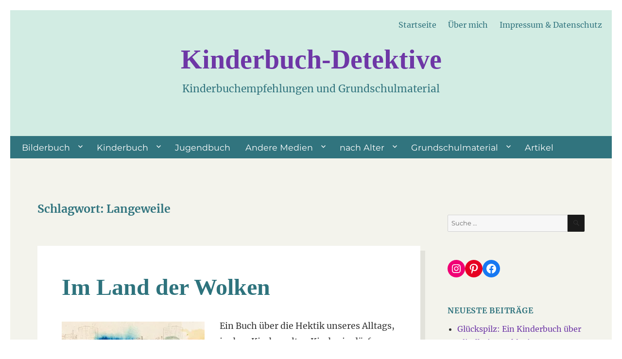

--- FILE ---
content_type: text/html; charset=UTF-8
request_url: https://kinderbuch-detektive.de/tag/langeweile
body_size: 14373
content:
<!DOCTYPE html>
<html lang="de" class="no-js">
<head>
<meta name="google-site-verification" content="mvn6yO3fzOqM41825vz2d8bGYwH3r5O3m_75nYeaOzg" />
<!-- Global site tag (gtag.js) - Google Analytics -->
<script async src="https://www.googletagmanager.com/gtag/js?id=UA-101601996-1"></script>
<script>
window.dataLayer = window.dataLayer || [];
function gtag(){dataLayer.push(arguments);}
gtag('js', new Date());
gtag('config', 'UA-101601996-1');
</script>
<meta charset="UTF-8">
<meta name="viewport" content="width=device-width, initial-scale=1">
<link rel="profile" href="http://gmpg.org/xfn/11">
<script>(function(html){html.className = html.className.replace(/\bno-js\b/,'js')})(document.documentElement);</script>
<meta name='robots' content='index, follow, max-image-preview:large, max-snippet:-1, max-video-preview:-1' />
<style>img:is([sizes="auto" i], [sizes^="auto," i]) { contain-intrinsic-size: 3000px 1500px }</style>
<!-- Jetpack Site Verification Tags -->
<meta name="google-site-verification" content="mvn6yO3fzOqM41825vz2d8bGYwH3r5O3m_75nYeaOzg" />
<!-- This site is optimized with the Yoast SEO plugin v26.8 - https://yoast.com/product/yoast-seo-wordpress/ -->
<title>Langeweile Archive - Kinderbuch-Detektive</title>
<link rel="canonical" href="https://kinderbuch-detektive.de/tag/langeweile" />
<meta property="og:locale" content="de_DE" />
<meta property="og:type" content="article" />
<meta property="og:title" content="Langeweile Archive - Kinderbuch-Detektive" />
<meta property="og:url" content="https://kinderbuch-detektive.de/tag/langeweile" />
<meta property="og:site_name" content="Kinderbuch-Detektive" />
<meta name="twitter:card" content="summary_large_image" />
<script type="application/ld+json" class="yoast-schema-graph">{"@context":"https://schema.org","@graph":[{"@type":"CollectionPage","@id":"https://kinderbuch-detektive.de/tag/langeweile","url":"https://kinderbuch-detektive.de/tag/langeweile","name":"Langeweile Archive - Kinderbuch-Detektive","isPartOf":{"@id":"https://kinderbuch-detektive.de/#website"},"breadcrumb":{"@id":"https://kinderbuch-detektive.de/tag/langeweile#breadcrumb"},"inLanguage":"de"},{"@type":"BreadcrumbList","@id":"https://kinderbuch-detektive.de/tag/langeweile#breadcrumb","itemListElement":[{"@type":"ListItem","position":1,"name":"Startseite","item":"https://kinderbuch-detektive.de/"},{"@type":"ListItem","position":2,"name":"Langeweile"}]},{"@type":"WebSite","@id":"https://kinderbuch-detektive.de/#website","url":"https://kinderbuch-detektive.de/","name":"Kinderbuch-Detektive","description":"Kinderbuchempfehlungen und Grundschulmaterial","potentialAction":[{"@type":"SearchAction","target":{"@type":"EntryPoint","urlTemplate":"https://kinderbuch-detektive.de/?s={search_term_string}"},"query-input":{"@type":"PropertyValueSpecification","valueRequired":true,"valueName":"search_term_string"}}],"inLanguage":"de"}]}</script>
<!-- / Yoast SEO plugin. -->
<link rel='dns-prefetch' href='//secure.gravatar.com' />
<link rel='dns-prefetch' href='//stats.wp.com' />
<link rel='dns-prefetch' href='//v0.wordpress.com' />
<link rel='preconnect' href='//i0.wp.com' />
<link rel="alternate" type="application/rss+xml" title="Kinderbuch-Detektive &raquo; Feed" href="https://kinderbuch-detektive.de/feed" />
<link rel="alternate" type="application/rss+xml" title="Kinderbuch-Detektive &raquo; Kommentar-Feed" href="https://kinderbuch-detektive.de/comments/feed" />
<link rel="alternate" type="application/rss+xml" title="Kinderbuch-Detektive &raquo; Langeweile Schlagwort-Feed" href="https://kinderbuch-detektive.de/tag/langeweile/feed" />
<script>
window._wpemojiSettings = {"baseUrl":"https:\/\/s.w.org\/images\/core\/emoji\/15.0.3\/72x72\/","ext":".png","svgUrl":"https:\/\/s.w.org\/images\/core\/emoji\/15.0.3\/svg\/","svgExt":".svg","source":{"concatemoji":"https:\/\/kinderbuch-detektive.de\/wp-includes\/js\/wp-emoji-release.min.js?ver=6.7.4"}};
/*! This file is auto-generated */
!function(i,n){var o,s,e;function c(e){try{var t={supportTests:e,timestamp:(new Date).valueOf()};sessionStorage.setItem(o,JSON.stringify(t))}catch(e){}}function p(e,t,n){e.clearRect(0,0,e.canvas.width,e.canvas.height),e.fillText(t,0,0);var t=new Uint32Array(e.getImageData(0,0,e.canvas.width,e.canvas.height).data),r=(e.clearRect(0,0,e.canvas.width,e.canvas.height),e.fillText(n,0,0),new Uint32Array(e.getImageData(0,0,e.canvas.width,e.canvas.height).data));return t.every(function(e,t){return e===r[t]})}function u(e,t,n){switch(t){case"flag":return n(e,"\ud83c\udff3\ufe0f\u200d\u26a7\ufe0f","\ud83c\udff3\ufe0f\u200b\u26a7\ufe0f")?!1:!n(e,"\ud83c\uddfa\ud83c\uddf3","\ud83c\uddfa\u200b\ud83c\uddf3")&&!n(e,"\ud83c\udff4\udb40\udc67\udb40\udc62\udb40\udc65\udb40\udc6e\udb40\udc67\udb40\udc7f","\ud83c\udff4\u200b\udb40\udc67\u200b\udb40\udc62\u200b\udb40\udc65\u200b\udb40\udc6e\u200b\udb40\udc67\u200b\udb40\udc7f");case"emoji":return!n(e,"\ud83d\udc26\u200d\u2b1b","\ud83d\udc26\u200b\u2b1b")}return!1}function f(e,t,n){var r="undefined"!=typeof WorkerGlobalScope&&self instanceof WorkerGlobalScope?new OffscreenCanvas(300,150):i.createElement("canvas"),a=r.getContext("2d",{willReadFrequently:!0}),o=(a.textBaseline="top",a.font="600 32px Arial",{});return e.forEach(function(e){o[e]=t(a,e,n)}),o}function t(e){var t=i.createElement("script");t.src=e,t.defer=!0,i.head.appendChild(t)}"undefined"!=typeof Promise&&(o="wpEmojiSettingsSupports",s=["flag","emoji"],n.supports={everything:!0,everythingExceptFlag:!0},e=new Promise(function(e){i.addEventListener("DOMContentLoaded",e,{once:!0})}),new Promise(function(t){var n=function(){try{var e=JSON.parse(sessionStorage.getItem(o));if("object"==typeof e&&"number"==typeof e.timestamp&&(new Date).valueOf()<e.timestamp+604800&&"object"==typeof e.supportTests)return e.supportTests}catch(e){}return null}();if(!n){if("undefined"!=typeof Worker&&"undefined"!=typeof OffscreenCanvas&&"undefined"!=typeof URL&&URL.createObjectURL&&"undefined"!=typeof Blob)try{var e="postMessage("+f.toString()+"("+[JSON.stringify(s),u.toString(),p.toString()].join(",")+"));",r=new Blob([e],{type:"text/javascript"}),a=new Worker(URL.createObjectURL(r),{name:"wpTestEmojiSupports"});return void(a.onmessage=function(e){c(n=e.data),a.terminate(),t(n)})}catch(e){}c(n=f(s,u,p))}t(n)}).then(function(e){for(var t in e)n.supports[t]=e[t],n.supports.everything=n.supports.everything&&n.supports[t],"flag"!==t&&(n.supports.everythingExceptFlag=n.supports.everythingExceptFlag&&n.supports[t]);n.supports.everythingExceptFlag=n.supports.everythingExceptFlag&&!n.supports.flag,n.DOMReady=!1,n.readyCallback=function(){n.DOMReady=!0}}).then(function(){return e}).then(function(){var e;n.supports.everything||(n.readyCallback(),(e=n.source||{}).concatemoji?t(e.concatemoji):e.wpemoji&&e.twemoji&&(t(e.twemoji),t(e.wpemoji)))}))}((window,document),window._wpemojiSettings);
</script>
<!-- <link rel='stylesheet' id='twentysixteen-jetpack-css' href='https://kinderbuch-detektive.de/wp-content/plugins/jetpack/modules/theme-tools/compat/twentysixteen.css?ver=14.3' media='all' /> -->
<link rel="stylesheet" type="text/css" href="//kinderbuch-detektive.de/wp-content/cache/wpfc-minified/7wlr39p2/ho0y4.css" media="all"/>
<style id='wp-emoji-styles-inline-css'>
img.wp-smiley, img.emoji {
display: inline !important;
border: none !important;
box-shadow: none !important;
height: 1em !important;
width: 1em !important;
margin: 0 0.07em !important;
vertical-align: -0.1em !important;
background: none !important;
padding: 0 !important;
}
</style>
<!-- <link rel='stylesheet' id='wp-block-library-css' href='https://kinderbuch-detektive.de/wp-includes/css/dist/block-library/style.min.css?ver=6.7.4' media='all' /> -->
<link rel="stylesheet" type="text/css" href="//kinderbuch-detektive.de/wp-content/cache/wpfc-minified/31fw8m4s/ho0y4.css" media="all"/>
<style id='wp-block-library-theme-inline-css'>
.wp-block-audio :where(figcaption){color:#555;font-size:13px;text-align:center}.is-dark-theme .wp-block-audio :where(figcaption){color:#ffffffa6}.wp-block-audio{margin:0 0 1em}.wp-block-code{border:1px solid #ccc;border-radius:4px;font-family:Menlo,Consolas,monaco,monospace;padding:.8em 1em}.wp-block-embed :where(figcaption){color:#555;font-size:13px;text-align:center}.is-dark-theme .wp-block-embed :where(figcaption){color:#ffffffa6}.wp-block-embed{margin:0 0 1em}.blocks-gallery-caption{color:#555;font-size:13px;text-align:center}.is-dark-theme .blocks-gallery-caption{color:#ffffffa6}:root :where(.wp-block-image figcaption){color:#555;font-size:13px;text-align:center}.is-dark-theme :root :where(.wp-block-image figcaption){color:#ffffffa6}.wp-block-image{margin:0 0 1em}.wp-block-pullquote{border-bottom:4px solid;border-top:4px solid;color:currentColor;margin-bottom:1.75em}.wp-block-pullquote cite,.wp-block-pullquote footer,.wp-block-pullquote__citation{color:currentColor;font-size:.8125em;font-style:normal;text-transform:uppercase}.wp-block-quote{border-left:.25em solid;margin:0 0 1.75em;padding-left:1em}.wp-block-quote cite,.wp-block-quote footer{color:currentColor;font-size:.8125em;font-style:normal;position:relative}.wp-block-quote:where(.has-text-align-right){border-left:none;border-right:.25em solid;padding-left:0;padding-right:1em}.wp-block-quote:where(.has-text-align-center){border:none;padding-left:0}.wp-block-quote.is-large,.wp-block-quote.is-style-large,.wp-block-quote:where(.is-style-plain){border:none}.wp-block-search .wp-block-search__label{font-weight:700}.wp-block-search__button{border:1px solid #ccc;padding:.375em .625em}:where(.wp-block-group.has-background){padding:1.25em 2.375em}.wp-block-separator.has-css-opacity{opacity:.4}.wp-block-separator{border:none;border-bottom:2px solid;margin-left:auto;margin-right:auto}.wp-block-separator.has-alpha-channel-opacity{opacity:1}.wp-block-separator:not(.is-style-wide):not(.is-style-dots){width:100px}.wp-block-separator.has-background:not(.is-style-dots){border-bottom:none;height:1px}.wp-block-separator.has-background:not(.is-style-wide):not(.is-style-dots){height:2px}.wp-block-table{margin:0 0 1em}.wp-block-table td,.wp-block-table th{word-break:normal}.wp-block-table :where(figcaption){color:#555;font-size:13px;text-align:center}.is-dark-theme .wp-block-table :where(figcaption){color:#ffffffa6}.wp-block-video :where(figcaption){color:#555;font-size:13px;text-align:center}.is-dark-theme .wp-block-video :where(figcaption){color:#ffffffa6}.wp-block-video{margin:0 0 1em}:root :where(.wp-block-template-part.has-background){margin-bottom:0;margin-top:0;padding:1.25em 2.375em}
</style>
<!-- <link rel='stylesheet' id='mediaelement-css' href='https://kinderbuch-detektive.de/wp-includes/js/mediaelement/mediaelementplayer-legacy.min.css?ver=4.2.17' media='all' /> -->
<!-- <link rel='stylesheet' id='wp-mediaelement-css' href='https://kinderbuch-detektive.de/wp-includes/js/mediaelement/wp-mediaelement.min.css?ver=6.7.4' media='all' /> -->
<link rel="stylesheet" type="text/css" href="//kinderbuch-detektive.de/wp-content/cache/wpfc-minified/qk72hq8x/oro8.css" media="all"/>
<style id='jetpack-sharing-buttons-style-inline-css'>
.jetpack-sharing-buttons__services-list{display:flex;flex-direction:row;flex-wrap:wrap;gap:0;list-style-type:none;margin:5px;padding:0}.jetpack-sharing-buttons__services-list.has-small-icon-size{font-size:12px}.jetpack-sharing-buttons__services-list.has-normal-icon-size{font-size:16px}.jetpack-sharing-buttons__services-list.has-large-icon-size{font-size:24px}.jetpack-sharing-buttons__services-list.has-huge-icon-size{font-size:36px}@media print{.jetpack-sharing-buttons__services-list{display:none!important}}.editor-styles-wrapper .wp-block-jetpack-sharing-buttons{gap:0;padding-inline-start:0}ul.jetpack-sharing-buttons__services-list.has-background{padding:1.25em 2.375em}
</style>
<style id='classic-theme-styles-inline-css'>
/*! This file is auto-generated */
.wp-block-button__link{color:#fff;background-color:#32373c;border-radius:9999px;box-shadow:none;text-decoration:none;padding:calc(.667em + 2px) calc(1.333em + 2px);font-size:1.125em}.wp-block-file__button{background:#32373c;color:#fff;text-decoration:none}
</style>
<style id='global-styles-inline-css'>
:root{--wp--preset--aspect-ratio--square: 1;--wp--preset--aspect-ratio--4-3: 4/3;--wp--preset--aspect-ratio--3-4: 3/4;--wp--preset--aspect-ratio--3-2: 3/2;--wp--preset--aspect-ratio--2-3: 2/3;--wp--preset--aspect-ratio--16-9: 16/9;--wp--preset--aspect-ratio--9-16: 9/16;--wp--preset--color--black: #000000;--wp--preset--color--cyan-bluish-gray: #abb8c3;--wp--preset--color--white: #fff;--wp--preset--color--pale-pink: #f78da7;--wp--preset--color--vivid-red: #cf2e2e;--wp--preset--color--luminous-vivid-orange: #ff6900;--wp--preset--color--luminous-vivid-amber: #fcb900;--wp--preset--color--light-green-cyan: #7bdcb5;--wp--preset--color--vivid-green-cyan: #00d084;--wp--preset--color--pale-cyan-blue: #8ed1fc;--wp--preset--color--vivid-cyan-blue: #0693e3;--wp--preset--color--vivid-purple: #9b51e0;--wp--preset--color--dark-gray: #1a1a1a;--wp--preset--color--medium-gray: #686868;--wp--preset--color--light-gray: #e5e5e5;--wp--preset--color--blue-gray: #4d545c;--wp--preset--color--bright-blue: #007acc;--wp--preset--color--light-blue: #9adffd;--wp--preset--color--dark-brown: #402b30;--wp--preset--color--medium-brown: #774e24;--wp--preset--color--dark-red: #640c1f;--wp--preset--color--bright-red: #ff675f;--wp--preset--color--yellow: #ffef8e;--wp--preset--gradient--vivid-cyan-blue-to-vivid-purple: linear-gradient(135deg,rgba(6,147,227,1) 0%,rgb(155,81,224) 100%);--wp--preset--gradient--light-green-cyan-to-vivid-green-cyan: linear-gradient(135deg,rgb(122,220,180) 0%,rgb(0,208,130) 100%);--wp--preset--gradient--luminous-vivid-amber-to-luminous-vivid-orange: linear-gradient(135deg,rgba(252,185,0,1) 0%,rgba(255,105,0,1) 100%);--wp--preset--gradient--luminous-vivid-orange-to-vivid-red: linear-gradient(135deg,rgba(255,105,0,1) 0%,rgb(207,46,46) 100%);--wp--preset--gradient--very-light-gray-to-cyan-bluish-gray: linear-gradient(135deg,rgb(238,238,238) 0%,rgb(169,184,195) 100%);--wp--preset--gradient--cool-to-warm-spectrum: linear-gradient(135deg,rgb(74,234,220) 0%,rgb(151,120,209) 20%,rgb(207,42,186) 40%,rgb(238,44,130) 60%,rgb(251,105,98) 80%,rgb(254,248,76) 100%);--wp--preset--gradient--blush-light-purple: linear-gradient(135deg,rgb(255,206,236) 0%,rgb(152,150,240) 100%);--wp--preset--gradient--blush-bordeaux: linear-gradient(135deg,rgb(254,205,165) 0%,rgb(254,45,45) 50%,rgb(107,0,62) 100%);--wp--preset--gradient--luminous-dusk: linear-gradient(135deg,rgb(255,203,112) 0%,rgb(199,81,192) 50%,rgb(65,88,208) 100%);--wp--preset--gradient--pale-ocean: linear-gradient(135deg,rgb(255,245,203) 0%,rgb(182,227,212) 50%,rgb(51,167,181) 100%);--wp--preset--gradient--electric-grass: linear-gradient(135deg,rgb(202,248,128) 0%,rgb(113,206,126) 100%);--wp--preset--gradient--midnight: linear-gradient(135deg,rgb(2,3,129) 0%,rgb(40,116,252) 100%);--wp--preset--font-size--small: 13px;--wp--preset--font-size--medium: 20px;--wp--preset--font-size--large: 36px;--wp--preset--font-size--x-large: 42px;--wp--preset--spacing--20: 0.44rem;--wp--preset--spacing--30: 0.67rem;--wp--preset--spacing--40: 1rem;--wp--preset--spacing--50: 1.5rem;--wp--preset--spacing--60: 2.25rem;--wp--preset--spacing--70: 3.38rem;--wp--preset--spacing--80: 5.06rem;--wp--preset--shadow--natural: 6px 6px 9px rgba(0, 0, 0, 0.2);--wp--preset--shadow--deep: 12px 12px 50px rgba(0, 0, 0, 0.4);--wp--preset--shadow--sharp: 6px 6px 0px rgba(0, 0, 0, 0.2);--wp--preset--shadow--outlined: 6px 6px 0px -3px rgba(255, 255, 255, 1), 6px 6px rgba(0, 0, 0, 1);--wp--preset--shadow--crisp: 6px 6px 0px rgba(0, 0, 0, 1);}:where(.is-layout-flex){gap: 0.5em;}:where(.is-layout-grid){gap: 0.5em;}body .is-layout-flex{display: flex;}.is-layout-flex{flex-wrap: wrap;align-items: center;}.is-layout-flex > :is(*, div){margin: 0;}body .is-layout-grid{display: grid;}.is-layout-grid > :is(*, div){margin: 0;}:where(.wp-block-columns.is-layout-flex){gap: 2em;}:where(.wp-block-columns.is-layout-grid){gap: 2em;}:where(.wp-block-post-template.is-layout-flex){gap: 1.25em;}:where(.wp-block-post-template.is-layout-grid){gap: 1.25em;}.has-black-color{color: var(--wp--preset--color--black) !important;}.has-cyan-bluish-gray-color{color: var(--wp--preset--color--cyan-bluish-gray) !important;}.has-white-color{color: var(--wp--preset--color--white) !important;}.has-pale-pink-color{color: var(--wp--preset--color--pale-pink) !important;}.has-vivid-red-color{color: var(--wp--preset--color--vivid-red) !important;}.has-luminous-vivid-orange-color{color: var(--wp--preset--color--luminous-vivid-orange) !important;}.has-luminous-vivid-amber-color{color: var(--wp--preset--color--luminous-vivid-amber) !important;}.has-light-green-cyan-color{color: var(--wp--preset--color--light-green-cyan) !important;}.has-vivid-green-cyan-color{color: var(--wp--preset--color--vivid-green-cyan) !important;}.has-pale-cyan-blue-color{color: var(--wp--preset--color--pale-cyan-blue) !important;}.has-vivid-cyan-blue-color{color: var(--wp--preset--color--vivid-cyan-blue) !important;}.has-vivid-purple-color{color: var(--wp--preset--color--vivid-purple) !important;}.has-black-background-color{background-color: var(--wp--preset--color--black) !important;}.has-cyan-bluish-gray-background-color{background-color: var(--wp--preset--color--cyan-bluish-gray) !important;}.has-white-background-color{background-color: var(--wp--preset--color--white) !important;}.has-pale-pink-background-color{background-color: var(--wp--preset--color--pale-pink) !important;}.has-vivid-red-background-color{background-color: var(--wp--preset--color--vivid-red) !important;}.has-luminous-vivid-orange-background-color{background-color: var(--wp--preset--color--luminous-vivid-orange) !important;}.has-luminous-vivid-amber-background-color{background-color: var(--wp--preset--color--luminous-vivid-amber) !important;}.has-light-green-cyan-background-color{background-color: var(--wp--preset--color--light-green-cyan) !important;}.has-vivid-green-cyan-background-color{background-color: var(--wp--preset--color--vivid-green-cyan) !important;}.has-pale-cyan-blue-background-color{background-color: var(--wp--preset--color--pale-cyan-blue) !important;}.has-vivid-cyan-blue-background-color{background-color: var(--wp--preset--color--vivid-cyan-blue) !important;}.has-vivid-purple-background-color{background-color: var(--wp--preset--color--vivid-purple) !important;}.has-black-border-color{border-color: var(--wp--preset--color--black) !important;}.has-cyan-bluish-gray-border-color{border-color: var(--wp--preset--color--cyan-bluish-gray) !important;}.has-white-border-color{border-color: var(--wp--preset--color--white) !important;}.has-pale-pink-border-color{border-color: var(--wp--preset--color--pale-pink) !important;}.has-vivid-red-border-color{border-color: var(--wp--preset--color--vivid-red) !important;}.has-luminous-vivid-orange-border-color{border-color: var(--wp--preset--color--luminous-vivid-orange) !important;}.has-luminous-vivid-amber-border-color{border-color: var(--wp--preset--color--luminous-vivid-amber) !important;}.has-light-green-cyan-border-color{border-color: var(--wp--preset--color--light-green-cyan) !important;}.has-vivid-green-cyan-border-color{border-color: var(--wp--preset--color--vivid-green-cyan) !important;}.has-pale-cyan-blue-border-color{border-color: var(--wp--preset--color--pale-cyan-blue) !important;}.has-vivid-cyan-blue-border-color{border-color: var(--wp--preset--color--vivid-cyan-blue) !important;}.has-vivid-purple-border-color{border-color: var(--wp--preset--color--vivid-purple) !important;}.has-vivid-cyan-blue-to-vivid-purple-gradient-background{background: var(--wp--preset--gradient--vivid-cyan-blue-to-vivid-purple) !important;}.has-light-green-cyan-to-vivid-green-cyan-gradient-background{background: var(--wp--preset--gradient--light-green-cyan-to-vivid-green-cyan) !important;}.has-luminous-vivid-amber-to-luminous-vivid-orange-gradient-background{background: var(--wp--preset--gradient--luminous-vivid-amber-to-luminous-vivid-orange) !important;}.has-luminous-vivid-orange-to-vivid-red-gradient-background{background: var(--wp--preset--gradient--luminous-vivid-orange-to-vivid-red) !important;}.has-very-light-gray-to-cyan-bluish-gray-gradient-background{background: var(--wp--preset--gradient--very-light-gray-to-cyan-bluish-gray) !important;}.has-cool-to-warm-spectrum-gradient-background{background: var(--wp--preset--gradient--cool-to-warm-spectrum) !important;}.has-blush-light-purple-gradient-background{background: var(--wp--preset--gradient--blush-light-purple) !important;}.has-blush-bordeaux-gradient-background{background: var(--wp--preset--gradient--blush-bordeaux) !important;}.has-luminous-dusk-gradient-background{background: var(--wp--preset--gradient--luminous-dusk) !important;}.has-pale-ocean-gradient-background{background: var(--wp--preset--gradient--pale-ocean) !important;}.has-electric-grass-gradient-background{background: var(--wp--preset--gradient--electric-grass) !important;}.has-midnight-gradient-background{background: var(--wp--preset--gradient--midnight) !important;}.has-small-font-size{font-size: var(--wp--preset--font-size--small) !important;}.has-medium-font-size{font-size: var(--wp--preset--font-size--medium) !important;}.has-large-font-size{font-size: var(--wp--preset--font-size--large) !important;}.has-x-large-font-size{font-size: var(--wp--preset--font-size--x-large) !important;}
:where(.wp-block-post-template.is-layout-flex){gap: 1.25em;}:where(.wp-block-post-template.is-layout-grid){gap: 1.25em;}
:where(.wp-block-columns.is-layout-flex){gap: 2em;}:where(.wp-block-columns.is-layout-grid){gap: 2em;}
:root :where(.wp-block-pullquote){font-size: 1.5em;line-height: 1.6;}
</style>
<!-- <link rel='stylesheet' id='parent-style-css' href='https://kinderbuch-detektive.de/wp-content/themes/twentysixteen/style.css?ver=6.7.4' media='all' /> -->
<!-- <link rel='stylesheet' id='child-style-css' href='https://kinderbuch-detektive.de/wp-content/themes/2016-child/style.css?ver=6.7.4' media='all' /> -->
<!-- <link rel='stylesheet' id='twentysixteen-fonts-css' href='https://kinderbuch-detektive.de/wp-content/themes/twentysixteen/fonts/merriweather-plus-montserrat-plus-inconsolata.css?ver=20230328' media='all' /> -->
<!-- <link rel='stylesheet' id='genericons-css' href='https://kinderbuch-detektive.de/wp-content/plugins/jetpack/_inc/genericons/genericons/genericons.css?ver=3.1' media='all' /> -->
<!-- <link rel='stylesheet' id='twentysixteen-style-css' href='https://kinderbuch-detektive.de/wp-content/themes/2016-child/style.css?ver=20240402' media='all' /> -->
<!-- <link rel='stylesheet' id='twentysixteen-block-style-css' href='https://kinderbuch-detektive.de/wp-content/themes/twentysixteen/css/blocks.css?ver=20240117' media='all' /> -->
<link rel="stylesheet" type="text/css" href="//kinderbuch-detektive.de/wp-content/cache/wpfc-minified/9ldwm2x8/c0ng9.css" media="all"/>
<!--[if lt IE 10]>
<link rel='stylesheet' id='twentysixteen-ie-css' href='https://kinderbuch-detektive.de/wp-content/themes/twentysixteen/css/ie.css?ver=20170530' media='all' />
<![endif]-->
<!--[if lt IE 9]>
<link rel='stylesheet' id='twentysixteen-ie8-css' href='https://kinderbuch-detektive.de/wp-content/themes/twentysixteen/css/ie8.css?ver=20170530' media='all' />
<![endif]-->
<!--[if lt IE 8]>
<link rel='stylesheet' id='twentysixteen-ie7-css' href='https://kinderbuch-detektive.de/wp-content/themes/twentysixteen/css/ie7.css?ver=20170530' media='all' />
<![endif]-->
<!--[if lt IE 9]>
<script src="https://kinderbuch-detektive.de/wp-content/themes/twentysixteen/js/html5.js?ver=3.7.3" id="twentysixteen-html5-js"></script>
<![endif]-->
<script src='//kinderbuch-detektive.de/wp-content/cache/wpfc-minified/jqigekev/ho0y4.js' type="text/javascript"></script>
<!-- <script src="https://kinderbuch-detektive.de/wp-includes/js/jquery/jquery.min.js?ver=3.7.1" id="jquery-core-js"></script> -->
<!-- <script src="https://kinderbuch-detektive.de/wp-includes/js/jquery/jquery-migrate.min.js?ver=3.4.1" id="jquery-migrate-js"></script> -->
<script id="twentysixteen-script-js-extra">
var screenReaderText = {"expand":"Untermen\u00fc anzeigen","collapse":"Untermen\u00fc verbergen"};
</script>
<script src='//kinderbuch-detektive.de/wp-content/cache/wpfc-minified/een976sq/c0ng9.js' type="text/javascript"></script>
<!-- <script src="https://kinderbuch-detektive.de/wp-content/themes/twentysixteen/js/functions.js?ver=20230629" id="twentysixteen-script-js" defer data-wp-strategy="defer"></script> -->
<link rel="https://api.w.org/" href="https://kinderbuch-detektive.de/wp-json/" /><link rel="alternate" title="JSON" type="application/json" href="https://kinderbuch-detektive.de/wp-json/wp/v2/tags/20" /><link rel="EditURI" type="application/rsd+xml" title="RSD" href="https://kinderbuch-detektive.de/xmlrpc.php?rsd" />
<meta name="generator" content="WordPress 6.7.4" />
<style>img#wpstats{display:none}</style>
</head>
<body class="archive tag tag-langeweile tag-20 wp-embed-responsive hfeed">
<div id="page" class="site">
<header id="masthead" class="site-header" role="banner">
<div class="site-header-main">
<div class="menu-metanavigtion-container"><ul id="menu-metanavigtion" class="menu"><li id="menu-item-2815" class="menu-item menu-item-type-custom menu-item-object-custom menu-item-home menu-item-2815"><a href="http://kinderbuch-detektive.de/">Startseite</a></li>
<li id="menu-item-2817" class="menu-item menu-item-type-post_type menu-item-object-page menu-item-2817"><a href="https://kinderbuch-detektive.de/ueber-mich">Über mich</a></li>
<li id="menu-item-2816" class="menu-item menu-item-type-post_type menu-item-object-page menu-item-privacy-policy menu-item-2816"><a rel="privacy-policy" href="https://kinderbuch-detektive.de/impressum">Impressum &#038; Datenschutz</a></li>
</ul></div>			
<div class="site-branding">
<p class="site-title"><a href="https://kinderbuch-detektive.de/" rel="home">Kinderbuch-Detektive</a></p>
<p class="site-description">Kinderbuchempfehlungen und Grundschulmaterial</p>
</div><!-- .site-branding -->
<button id="menu-toggle" class="menu-toggle">Menü</button>
<div id="site-header-menu" class="site-header-menu">
<nav id="site-navigation" class="main-navigation" role="navigation" aria-label="Primäres Menü">
<div class="menu-hauptmenue-container"><ul id="menu-hauptmenue" class="primary-menu"><li id="menu-item-1184" class="menu-item menu-item-type-taxonomy menu-item-object-category menu-item-has-children menu-item-1184"><a href="https://kinderbuch-detektive.de/category/bilderbuch">Bilderbuch</a>
<ul class="sub-menu">
<li id="menu-item-5282" class="menu-item menu-item-type-taxonomy menu-item-object-category menu-item-5282"><a href="https://kinderbuch-detektive.de/category/bilderbuch/sachbilderbuch">Sachbilderbuch</a></li>
</ul>
</li>
<li id="menu-item-1217" class="menu-item menu-item-type-taxonomy menu-item-object-category menu-item-has-children menu-item-1217"><a href="https://kinderbuch-detektive.de/category/kinderbuecher">Kinderbuch</a>
<ul class="sub-menu">
<li id="menu-item-1221" class="menu-item menu-item-type-taxonomy menu-item-object-category menu-item-1221"><a href="https://kinderbuch-detektive.de/category/comic-roman">Comic-Roman</a></li>
<li id="menu-item-1218" class="menu-item menu-item-type-taxonomy menu-item-object-category menu-item-1218"><a href="https://kinderbuch-detektive.de/category/detektiv-und-kriminalgeschichten">Detektiv- und Kriminalgeschichte</a></li>
<li id="menu-item-2556" class="menu-item menu-item-type-taxonomy menu-item-object-category menu-item-2556"><a href="https://kinderbuch-detektive.de/category/erstlesebuch">Erstlesebuch</a></li>
<li id="menu-item-1219" class="menu-item menu-item-type-taxonomy menu-item-object-category menu-item-1219"><a href="https://kinderbuch-detektive.de/category/erzaehlung">Erzählung</a></li>
<li id="menu-item-1220" class="menu-item menu-item-type-taxonomy menu-item-object-category menu-item-1220"><a href="https://kinderbuch-detektive.de/category/fantastische-erzaehlung">Fantastische Erzählung</a></li>
<li id="menu-item-1223" class="menu-item menu-item-type-taxonomy menu-item-object-category menu-item-1223"><a href="https://kinderbuch-detektive.de/category/historische-erzaehlung">Historische Erzählung</a></li>
<li id="menu-item-4668" class="menu-item menu-item-type-taxonomy menu-item-object-category menu-item-4668"><a href="https://kinderbuch-detektive.de/category/kinderbuecher/maerchen">Märchen</a></li>
<li id="menu-item-1185" class="menu-item menu-item-type-taxonomy menu-item-object-category menu-item-1185"><a href="https://kinderbuch-detektive.de/category/sachbuch">Sachbuch</a></li>
<li id="menu-item-4667" class="menu-item menu-item-type-taxonomy menu-item-object-category menu-item-4667"><a href="https://kinderbuch-detektive.de/category/vorlesebuch">Vorlesebuch</a></li>
<li id="menu-item-1222" class="menu-item menu-item-type-taxonomy menu-item-object-category menu-item-1222"><a href="https://kinderbuch-detektive.de/category/weihnachtsgeschichte">Weihnachten</a></li>
</ul>
</li>
<li id="menu-item-2547" class="menu-item menu-item-type-taxonomy menu-item-object-category menu-item-2547"><a href="https://kinderbuch-detektive.de/category/jugendbuch">Jugendbuch</a></li>
<li id="menu-item-1549" class="menu-item menu-item-type-taxonomy menu-item-object-category menu-item-has-children menu-item-1549"><a href="https://kinderbuch-detektive.de/category/andere-medien">Andere Medien</a>
<ul class="sub-menu">
<li id="menu-item-4665" class="menu-item menu-item-type-taxonomy menu-item-object-category menu-item-4665"><a href="https://kinderbuch-detektive.de/category/andere-medien/kinder-apps">Kinder-Apps</a></li>
<li id="menu-item-4666" class="menu-item menu-item-type-taxonomy menu-item-object-category menu-item-4666"><a href="https://kinderbuch-detektive.de/category/andere-medien/kinderzeitschriften">Kinderzeitschriften</a></li>
<li id="menu-item-1550" class="menu-item menu-item-type-taxonomy menu-item-object-category menu-item-1550"><a href="https://kinderbuch-detektive.de/category/hoerbuch">Hörbuch</a></li>
<li id="menu-item-5281" class="menu-item menu-item-type-taxonomy menu-item-object-category menu-item-5281"><a href="https://kinderbuch-detektive.de/category/andere-medien/spiele">Spiele</a></li>
</ul>
</li>
<li id="menu-item-2548" class="menu-item menu-item-type-taxonomy menu-item-object-category menu-item-has-children menu-item-2548"><a href="https://kinderbuch-detektive.de/category/nach-alter">nach Alter</a>
<ul class="sub-menu">
<li id="menu-item-3631" class="menu-item menu-item-type-taxonomy menu-item-object-category menu-item-3631"><a href="https://kinderbuch-detektive.de/category/nach-alter/ab-1-jahr">Kinderbücher ab 1 Jahr</a></li>
<li id="menu-item-3632" class="menu-item menu-item-type-taxonomy menu-item-object-category menu-item-3632"><a href="https://kinderbuch-detektive.de/category/nach-alter/ab-2-jahren">Kinderbücher ab 2 Jahren</a></li>
<li id="menu-item-2552" class="menu-item menu-item-type-taxonomy menu-item-object-category menu-item-2552"><a href="https://kinderbuch-detektive.de/category/nach-alter/ab-3-jahren">Kinderbücher ab 3 Jahren</a></li>
<li id="menu-item-2553" class="menu-item menu-item-type-taxonomy menu-item-object-category menu-item-2553"><a href="https://kinderbuch-detektive.de/category/nach-alter/ab-4-jahren">Kinderbücher ab 4 Jahren</a></li>
<li id="menu-item-2554" class="menu-item menu-item-type-taxonomy menu-item-object-category menu-item-2554"><a href="https://kinderbuch-detektive.de/category/nach-alter/ab-6-jahren">Kinderbücher ab 6 Jahren</a></li>
<li id="menu-item-2555" class="menu-item menu-item-type-taxonomy menu-item-object-category menu-item-2555"><a href="https://kinderbuch-detektive.de/category/nach-alter/ab-8-jahren">Kinderbücher ab 8 Jahren</a></li>
<li id="menu-item-2549" class="menu-item menu-item-type-taxonomy menu-item-object-category menu-item-2549"><a href="https://kinderbuch-detektive.de/category/nach-alter/ab-10-jahren">Kinderbücher ab 10 Jahren</a></li>
<li id="menu-item-2550" class="menu-item menu-item-type-taxonomy menu-item-object-category menu-item-2550"><a href="https://kinderbuch-detektive.de/category/nach-alter/ab-12-jahren">Kinder-/ Jugendbücher ab 12 Jahren</a></li>
<li id="menu-item-2551" class="menu-item menu-item-type-taxonomy menu-item-object-category menu-item-2551"><a href="https://kinderbuch-detektive.de/category/nach-alter/ab-14-jahren-nach-alter">Jugendbücher ab 14 Jahren</a></li>
</ul>
</li>
<li id="menu-item-2574" class="menu-item menu-item-type-taxonomy menu-item-object-category menu-item-has-children menu-item-2574"><a href="https://kinderbuch-detektive.de/category/grundschulmaterial">Grundschulmaterial</a>
<ul class="sub-menu">
<li id="menu-item-6252" class="menu-item menu-item-type-taxonomy menu-item-object-category menu-item-6252"><a href="https://kinderbuch-detektive.de/category/grundschulmaterial/deutsch">Deutsch</a></li>
<li id="menu-item-6253" class="menu-item menu-item-type-taxonomy menu-item-object-category menu-item-6253"><a href="https://kinderbuch-detektive.de/category/grundschulmaterial/mathematik">Mathematik</a></li>
</ul>
</li>
<li id="menu-item-1382" class="menu-item menu-item-type-taxonomy menu-item-object-category menu-item-1382"><a href="https://kinderbuch-detektive.de/category/artikel">Artikel</a></li>
</ul></div>							</nav><!-- .main-navigation -->
<nav id="social-navigation" class="social-navigation" role="navigation" aria-label="Social-Links-Menü">
<div class="menu-social-media-links-container"><ul id="menu-social-media-links" class="social-links-menu"><li id="menu-item-1464" class="menu-item menu-item-type-custom menu-item-object-custom menu-item-1464"><a href="https://plus.google.com/u/0/109653103840604895875"><span class="screen-reader-text">Google+</span></a></li>
<li id="menu-item-1465" class="menu-item menu-item-type-custom menu-item-object-custom menu-item-1465"><a href="https://www.facebook.com/Kinderbuch-Detektive-942689842507042/?skip_nax_wizard=true"><span class="screen-reader-text">Facebook</span></a></li>
</ul></div>							</nav><!-- .social-navigation -->
</div><!-- .site-header-menu -->
</div><!-- .site-header-main -->
</header><!-- .site-header -->
<div class="site-inner">
<a class="skip-link screen-reader-text" href="#content">Zum Inhalt springen</a>
<div id="content" class="site-content">
<div id="primary" class="content-area">
<main id="main" class="site-main">
<header class="page-header">
<h1 class="page-title">Schlagwort: <span>Langeweile</span></h1>			</header><!-- .page-header -->
<article id="post-4" class="post-4 post type-post status-publish format-standard hentry category-ab-3-jahren category-ab-4-jahren category-ab-6-jahren category-bilderbuch tag-fantasie tag-hektik tag-langeweile tag-nichtstun tag-stress">
<header class="entry-header">
<h2 class="entry-title"><a href="https://kinderbuch-detektive.de/test/?p=4" rel="bookmark">Im Land der Wolken</a></h2>	</header><!-- .entry-header -->
<div class="entry-content">
<p><img data-recalc-dims="1" fetchpriority="high" decoding="async" class="wp-image-987 size-medium alignleft" src="https://i0.wp.com/kinderbuch-detektive.de/wp-content/uploads/2016/03/Im-Land-der-Wolken.jpg?resize=294%2C300&#038;ssl=1" alt="Im Land der Wolken, Bilderbuch" width="294" height="300" />Ein Buch über die Hektik unseres Alltags, in dem Kinder selten Kind sein dürfen und wie Erwachsene stets neuen Impulsen folgen, anstatt im Hier und Jetzt zu verweilen. Langeweile und Nichtstun sind erlaubt und haben bisher niemandem geschadet!</p>
<p> <a href="https://kinderbuch-detektive.de/test/?p=4#more-4" class="more-link"><span class="screen-reader-text">„Im Land der Wolken“</span> weiterlesen</a></p>
<div class="shariff shariff-align-flex-start shariff-widget-align-flex-start"><ul class="shariff-buttons theme-round orientation-horizontal buttonsize-medium"><li class="shariff-button twitter shariff-nocustomcolor" style="background-color:#595959;border-radius:25%"><a href="https://twitter.com/share?url=https%3A%2F%2Fkinderbuch-detektive.de%2Ftest%2F%3Fp%3D4&text=Im%20Land%20der%20Wolken" title="Bei X teilen" aria-label="Bei X teilen" role="button" rel="noopener nofollow" class="shariff-link" style=";border-radius:25%; background-color:#000; color:#fff" target="_blank"><span class="shariff-icon" style=""><svg width="32px" height="20px" xmlns="http://www.w3.org/2000/svg" viewBox="0 0 24 24"><path fill="#000" d="M14.258 10.152L23.176 0h-2.113l-7.747 8.813L7.133 0H0l9.352 13.328L0 23.973h2.113l8.176-9.309 6.531 9.309h7.133zm-2.895 3.293l-.949-1.328L2.875 1.56h3.246l6.086 8.523.945 1.328 7.91 11.078h-3.246zm0 0"/></svg></span></a></li><li class="shariff-button facebook shariff-nocustomcolor" style="background-color:#4273c8;border-radius:25%"><a href="https://www.facebook.com/sharer/sharer.php?u=https%3A%2F%2Fkinderbuch-detektive.de%2Ftest%2F%3Fp%3D4" title="Bei Facebook teilen" aria-label="Bei Facebook teilen" role="button" rel="nofollow" class="shariff-link" style=";border-radius:25%; background-color:#3b5998; color:#fff" target="_blank"><span class="shariff-icon" style=""><svg width="32px" height="20px" xmlns="http://www.w3.org/2000/svg" viewBox="0 0 18 32"><path fill="#3b5998" d="M17.1 0.2v4.7h-2.8q-1.5 0-2.1 0.6t-0.5 1.9v3.4h5.2l-0.7 5.3h-4.5v13.6h-5.5v-13.6h-4.5v-5.3h4.5v-3.9q0-3.3 1.9-5.2t5-1.8q2.6 0 4.1 0.2z"/></svg></span></a></li><li class="shariff-button pinterest shariff-nocustomcolor" style="background-color:#e70f18;border-radius:25%"><a href="https://www.pinterest.com/pin/create/link/?url=https%3A%2F%2Fkinderbuch-detektive.de%2Ftest%2F%3Fp%3D4&media=http%3A%2F%2Fkinderbuch-detektive.de%2Fwp-content%2Fuploads%2F2016%2F03%2FIm-Land-der-Wolken-294x300.jpg&description=Im%20Land%20der%20Wolken" title="Bei Pinterest pinnen" aria-label="Bei Pinterest pinnen" role="button" rel="noopener nofollow" class="shariff-link" style=";border-radius:25%; background-color:#cb2027; color:#fff" target="_blank"><span class="shariff-icon" style=""><svg width="32px" height="20px" xmlns="http://www.w3.org/2000/svg" viewBox="0 0 27 32"><path fill="#cb2027" d="M27.4 16q0 3.7-1.8 6.9t-5 5-6.9 1.9q-2 0-3.9-0.6 1.1-1.7 1.4-2.9 0.2-0.6 1-3.8 0.4 0.7 1.3 1.2t2 0.5q2.1 0 3.8-1.2t2.7-3.4 0.9-4.8q0-2-1.1-3.8t-3.1-2.9-4.5-1.2q-1.9 0-3.5 0.5t-2.8 1.4-2 2-1.2 2.3-0.4 2.4q0 1.9 0.7 3.3t2.1 2q0.5 0.2 0.7-0.4 0-0.1 0.1-0.5t0.2-0.5q0.1-0.4-0.2-0.8-0.9-1.1-0.9-2.7 0-2.7 1.9-4.6t4.9-2q2.7 0 4.2 1.5t1.5 3.8q0 3-1.2 5.2t-3.1 2.1q-1.1 0-1.7-0.8t-0.4-1.9q0.1-0.6 0.5-1.7t0.5-1.8 0.2-1.4q0-0.9-0.5-1.5t-1.4-0.6q-1.1 0-1.9 1t-0.8 2.6q0 1.3 0.4 2.2l-1.8 7.5q-0.3 1.2-0.2 3.2-3.7-1.6-6-5t-2.3-7.6q0-3.7 1.9-6.9t5-5 6.9-1.9 6.9 1.9 5 5 1.8 6.9z"/></svg></span></a></li></ul></div>	</div><!-- .entry-content -->
<footer class="entry-footer">
<span class="byline"><span class="author vcard"><img alt='' src='https://secure.gravatar.com/avatar/3c9e4fbb3022e26b8d2de8ea6f0c194f?s=49&#038;d=mm&#038;r=g' srcset='https://secure.gravatar.com/avatar/3c9e4fbb3022e26b8d2de8ea6f0c194f?s=98&#038;d=mm&#038;r=g 2x' class='avatar avatar-49 photo' height='49' width='49' decoding='async'/><span class="screen-reader-text">Autor </span> <a class="url fn n" href="https://kinderbuch-detektive.de/author/buchmotte">Anna</a></span></span><span class="posted-on"><span class="screen-reader-text">Veröffentlicht am </span><a href="https://kinderbuch-detektive.de/test/?p=4" rel="bookmark"><time class="entry-date published" datetime="2016-08-02T13:51:34+02:00">2. August 2016</time><time class="updated" datetime="2017-02-03T09:35:59+01:00">3. Februar 2017</time></a></span><span class="cat-links"><span class="screen-reader-text">Kategorien </span><a href="https://kinderbuch-detektive.de/category/nach-alter/ab-3-jahren" rel="category tag">ab 3 Jahren</a>, <a href="https://kinderbuch-detektive.de/category/nach-alter/ab-4-jahren" rel="category tag">ab 4 Jahren</a>, <a href="https://kinderbuch-detektive.de/category/nach-alter/ab-6-jahren" rel="category tag">ab 6 Jahren</a>, <a href="https://kinderbuch-detektive.de/category/bilderbuch" rel="category tag">Bilderbuch</a></span><span class="tags-links"><span class="screen-reader-text">Schlagwörter </span><a href="https://kinderbuch-detektive.de/tag/fantasie" rel="tag">Fantasie</a>, <a href="https://kinderbuch-detektive.de/tag/hektik" rel="tag">Hektik</a>, <a href="https://kinderbuch-detektive.de/tag/langeweile" rel="tag">Langeweile</a>, <a href="https://kinderbuch-detektive.de/tag/nichtstun" rel="tag">Nichtstun</a>, <a href="https://kinderbuch-detektive.de/tag/stress" rel="tag">Stress</a></span><span class="comments-link"><a href="https://kinderbuch-detektive.de/test/?p=4#comments">2 Kommentare<span class="screen-reader-text"> zu Im Land der Wolken</span></a></span>			</footer><!-- .entry-footer -->
</article><!-- #post-4 -->
</main><!-- .site-main -->
</div><!-- .content-area -->
<aside id="secondary" class="sidebar widget-area">
<section id="search-7" class="widget widget_search">
<form role="search" method="get" class="search-form" action="https://kinderbuch-detektive.de/">
<label>
<span class="screen-reader-text">
Suche nach:		</span>
<input type="search" class="search-field" placeholder="Suche&#160;&hellip;" value="" name="s" />
</label>
<button type="submit" class="search-submit"><span class="screen-reader-text">
Suchen	</span></button>
</form>
</section><section id="block-7" class="widget widget_block">
<ul class="wp-block-social-links is-layout-flex wp-block-social-links-is-layout-flex"><li class="wp-social-link wp-social-link-instagram  wp-block-social-link"><a href="https://www.instagram.com/kinderbuch_detektive.de" class="wp-block-social-link-anchor"><svg width="24" height="24" viewBox="0 0 24 24" version="1.1" xmlns="http://www.w3.org/2000/svg" aria-hidden="true" focusable="false"><path d="M12,4.622c2.403,0,2.688,0.009,3.637,0.052c0.877,0.04,1.354,0.187,1.671,0.31c0.42,0.163,0.72,0.358,1.035,0.673 c0.315,0.315,0.51,0.615,0.673,1.035c0.123,0.317,0.27,0.794,0.31,1.671c0.043,0.949,0.052,1.234,0.052,3.637 s-0.009,2.688-0.052,3.637c-0.04,0.877-0.187,1.354-0.31,1.671c-0.163,0.42-0.358,0.72-0.673,1.035 c-0.315,0.315-0.615,0.51-1.035,0.673c-0.317,0.123-0.794,0.27-1.671,0.31c-0.949,0.043-1.233,0.052-3.637,0.052 s-2.688-0.009-3.637-0.052c-0.877-0.04-1.354-0.187-1.671-0.31c-0.42-0.163-0.72-0.358-1.035-0.673 c-0.315-0.315-0.51-0.615-0.673-1.035c-0.123-0.317-0.27-0.794-0.31-1.671C4.631,14.688,4.622,14.403,4.622,12 s0.009-2.688,0.052-3.637c0.04-0.877,0.187-1.354,0.31-1.671c0.163-0.42,0.358-0.72,0.673-1.035 c0.315-0.315,0.615-0.51,1.035-0.673c0.317-0.123,0.794-0.27,1.671-0.31C9.312,4.631,9.597,4.622,12,4.622 M12,3 C9.556,3,9.249,3.01,8.289,3.054C7.331,3.098,6.677,3.25,6.105,3.472C5.513,3.702,5.011,4.01,4.511,4.511 c-0.5,0.5-0.808,1.002-1.038,1.594C3.25,6.677,3.098,7.331,3.054,8.289C3.01,9.249,3,9.556,3,12c0,2.444,0.01,2.751,0.054,3.711 c0.044,0.958,0.196,1.612,0.418,2.185c0.23,0.592,0.538,1.094,1.038,1.594c0.5,0.5,1.002,0.808,1.594,1.038 c0.572,0.222,1.227,0.375,2.185,0.418C9.249,20.99,9.556,21,12,21s2.751-0.01,3.711-0.054c0.958-0.044,1.612-0.196,2.185-0.418 c0.592-0.23,1.094-0.538,1.594-1.038c0.5-0.5,0.808-1.002,1.038-1.594c0.222-0.572,0.375-1.227,0.418-2.185 C20.99,14.751,21,14.444,21,12s-0.01-2.751-0.054-3.711c-0.044-0.958-0.196-1.612-0.418-2.185c-0.23-0.592-0.538-1.094-1.038-1.594 c-0.5-0.5-1.002-0.808-1.594-1.038c-0.572-0.222-1.227-0.375-2.185-0.418C14.751,3.01,14.444,3,12,3L12,3z M12,7.378 c-2.552,0-4.622,2.069-4.622,4.622S9.448,16.622,12,16.622s4.622-2.069,4.622-4.622S14.552,7.378,12,7.378z M12,15 c-1.657,0-3-1.343-3-3s1.343-3,3-3s3,1.343,3,3S13.657,15,12,15z M16.804,6.116c-0.596,0-1.08,0.484-1.08,1.08 s0.484,1.08,1.08,1.08c0.596,0,1.08-0.484,1.08-1.08S17.401,6.116,16.804,6.116z"></path></svg><span class="wp-block-social-link-label screen-reader-text">Instagram</span></a></li>
<li class="wp-social-link wp-social-link-pinterest  wp-block-social-link"><a href="https://de.pinterest.com/kinderbuch_detektive/" class="wp-block-social-link-anchor"><svg width="24" height="24" viewBox="0 0 24 24" version="1.1" xmlns="http://www.w3.org/2000/svg" aria-hidden="true" focusable="false"><path d="M12.289,2C6.617,2,3.606,5.648,3.606,9.622c0,1.846,1.025,4.146,2.666,4.878c0.25,0.111,0.381,0.063,0.439-0.169 c0.044-0.175,0.267-1.029,0.365-1.428c0.032-0.128,0.017-0.237-0.091-0.362C6.445,11.911,6.01,10.75,6.01,9.668 c0-2.777,2.194-5.464,5.933-5.464c3.23,0,5.49,2.108,5.49,5.122c0,3.407-1.794,5.768-4.13,5.768c-1.291,0-2.257-1.021-1.948-2.277 c0.372-1.495,1.089-3.112,1.089-4.191c0-0.967-0.542-1.775-1.663-1.775c-1.319,0-2.379,1.309-2.379,3.059 c0,1.115,0.394,1.869,0.394,1.869s-1.302,5.279-1.54,6.261c-0.405,1.666,0.053,4.368,0.094,4.604 c0.021,0.126,0.167,0.169,0.25,0.063c0.129-0.165,1.699-2.419,2.142-4.051c0.158-0.59,0.817-2.995,0.817-2.995 c0.43,0.784,1.681,1.446,3.013,1.446c3.963,0,6.822-3.494,6.822-7.833C20.394,5.112,16.849,2,12.289,2"></path></svg><span class="wp-block-social-link-label screen-reader-text">Pinterest</span></a></li>
<li class="wp-social-link wp-social-link-facebook  wp-block-social-link"><a href="https://www.facebook.com/KinderbuchDetektive" class="wp-block-social-link-anchor"><svg width="24" height="24" viewBox="0 0 24 24" version="1.1" xmlns="http://www.w3.org/2000/svg" aria-hidden="true" focusable="false"><path d="M12 2C6.5 2 2 6.5 2 12c0 5 3.7 9.1 8.4 9.9v-7H7.9V12h2.5V9.8c0-2.5 1.5-3.9 3.8-3.9 1.1 0 2.2.2 2.2.2v2.5h-1.3c-1.2 0-1.6.8-1.6 1.6V12h2.8l-.4 2.9h-2.3v7C18.3 21.1 22 17 22 12c0-5.5-4.5-10-10-10z"></path></svg><span class="wp-block-social-link-label screen-reader-text">Facebook</span></a></li></ul>
</section>
<section id="recent-posts-2" class="widget widget_recent_entries">
<h2 class="widget-title">Neueste Beiträge</h2><nav aria-label="Neueste Beiträge">
<ul>
<li>
<a href="https://kinderbuch-detektive.de/glueckspilz-ein-kinderbuch-ueber-blindheit-inklusion/?p=6921">Glückspilz: Ein Kinderbuch über Blindheit &amp; Inklusion</a>
</li>
<li>
<a href="https://kinderbuch-detektive.de/wundervoll-anders-autismus-adhs-und-legasthenie-neurodiversitaet-als-staerke-entdecken/?p=6910">Wundervoll anders. Autismus, ADHS und Legasthenie: Neurodiversität als Stärke entdecken</a>
</li>
<li>
<a href="https://kinderbuch-detektive.de/rufus-der-weihnachtskater/?p=6903">Rufus, der Weihnachtskater</a>
</li>
<li>
<a href="https://kinderbuch-detektive.de/kinderbuchblogger-adventskalender-2025/?p=6892">Kinderbuchblogger Adventskalender 2025</a>
</li>
<li>
<a href="https://kinderbuch-detektive.de/die-schoensten-adventskalenderbuecher-fuer-die-grundschule/?p=6424">Die schönsten Adventskalenderbücher für die Grundschule</a>
</li>
</ul>
</nav></section><section id="block-5" class="widget widget_block"><h2 class="widget-title">Themen</h2><div class="wp-widget-group__inner-blocks"><p class="is-style-default wp-block-tag-cloud"><a href="https://kinderbuch-detektive.de/tag/abenteuer" class="tag-cloud-link tag-link-83 tag-link-position-1" style="font-size: 12pt;" aria-label="Abenteuer (7 Einträge)">Abenteuer</a>
<a href="https://kinderbuch-detektive.de/tag/adventskalender" class="tag-cloud-link tag-link-181 tag-link-position-2" style="font-size: 13.866666666667pt;" aria-label="Adventskalender (10 Einträge)">Adventskalender</a>
<a href="https://kinderbuch-detektive.de/tag/afrika" class="tag-cloud-link tag-link-101 tag-link-position-3" style="font-size: 8pt;" aria-label="Afrika (3 Einträge)">Afrika</a>
<a href="https://kinderbuch-detektive.de/tag/alter" class="tag-cloud-link tag-link-111 tag-link-position-4" style="font-size: 10.4pt;" aria-label="Alter (5 Einträge)">Alter</a>
<a href="https://kinderbuch-detektive.de/tag/anderssein" class="tag-cloud-link tag-link-189 tag-link-position-5" style="font-size: 10.4pt;" aria-label="Anderssein (5 Einträge)">Anderssein</a>
<a href="https://kinderbuch-detektive.de/tag/baby" class="tag-cloud-link tag-link-219 tag-link-position-6" style="font-size: 10.4pt;" aria-label="Baby (5 Einträge)">Baby</a>
<a href="https://kinderbuch-detektive.de/tag/daz" class="tag-cloud-link tag-link-244 tag-link-position-7" style="font-size: 9.3333333333333pt;" aria-label="DaZ (4 Einträge)">DaZ</a>
<a href="https://kinderbuch-detektive.de/tag/demenz" class="tag-cloud-link tag-link-74 tag-link-position-8" style="font-size: 8pt;" aria-label="Demenz (3 Einträge)">Demenz</a>
<a href="https://kinderbuch-detektive.de/tag/demenz-und-alzheimer" class="tag-cloud-link tag-link-258 tag-link-position-9" style="font-size: 11.333333333333pt;" aria-label="Demenz und Alzheimer (6 Einträge)">Demenz und Alzheimer</a>
<a href="https://kinderbuch-detektive.de/tag/detektive" class="tag-cloud-link tag-link-220 tag-link-position-10" style="font-size: 11.333333333333pt;" aria-label="Detektive (6 Einträge)">Detektive</a>
<a href="https://kinderbuch-detektive.de/tag/entfuehrung" class="tag-cloud-link tag-link-55 tag-link-position-11" style="font-size: 8pt;" aria-label="Entführung (3 Einträge)">Entführung</a>
<a href="https://kinderbuch-detektive.de/tag/erstleser" class="tag-cloud-link tag-link-153 tag-link-position-12" style="font-size: 13.333333333333pt;" aria-label="Erstleser (9 Einträge)">Erstleser</a>
<a href="https://kinderbuch-detektive.de/tag/erstlesereihe" class="tag-cloud-link tag-link-158 tag-link-position-13" style="font-size: 10.4pt;" aria-label="Erstlesereihe (5 Einträge)">Erstlesereihe</a>
<a href="https://kinderbuch-detektive.de/tag/familie" class="tag-cloud-link tag-link-110 tag-link-position-14" style="font-size: 17.866666666667pt;" aria-label="Familie (21 Einträge)">Familie</a>
<a href="https://kinderbuch-detektive.de/tag/fantasie" class="tag-cloud-link tag-link-19 tag-link-position-15" style="font-size: 8pt;" aria-label="Fantasie (3 Einträge)">Fantasie</a>
<a href="https://kinderbuch-detektive.de/tag/flucht" class="tag-cloud-link tag-link-59 tag-link-position-16" style="font-size: 12pt;" aria-label="Flucht (7 Einträge)">Flucht</a>
<a href="https://kinderbuch-detektive.de/tag/freundschaft" class="tag-cloud-link tag-link-16 tag-link-position-17" style="font-size: 19.333333333333pt;" aria-label="Freundschaft (27 Einträge)">Freundschaft</a>
<a href="https://kinderbuch-detektive.de/tag/geister" class="tag-cloud-link tag-link-50 tag-link-position-18" style="font-size: 11.333333333333pt;" aria-label="Geister (6 Einträge)">Geister</a>
<a href="https://kinderbuch-detektive.de/tag/gute-nacht-geschichte" class="tag-cloud-link tag-link-221 tag-link-position-19" style="font-size: 12.666666666667pt;" aria-label="Gute-Nacht-Geschichte (8 Einträge)">Gute-Nacht-Geschichte</a>
<a href="https://kinderbuch-detektive.de/tag/haustier" class="tag-cloud-link tag-link-269 tag-link-position-20" style="font-size: 10.4pt;" aria-label="Haustier (5 Einträge)">Haustier</a>
<a href="https://kinderbuch-detektive.de/tag/humor" class="tag-cloud-link tag-link-71 tag-link-position-21" style="font-size: 15.333333333333pt;" aria-label="Humor (13 Einträge)">Humor</a>
<a href="https://kinderbuch-detektive.de/tag/hunde" class="tag-cloud-link tag-link-214 tag-link-position-22" style="font-size: 14.4pt;" aria-label="Hunde (11 Einträge)">Hunde</a>
<a href="https://kinderbuch-detektive.de/tag/inklusion" class="tag-cloud-link tag-link-35 tag-link-position-23" style="font-size: 11.333333333333pt;" aria-label="Inklusion (6 Einträge)">Inklusion</a>
<a href="https://kinderbuch-detektive.de/tag/internat" class="tag-cloud-link tag-link-82 tag-link-position-24" style="font-size: 8pt;" aria-label="Internat (3 Einträge)">Internat</a>
<a href="https://kinderbuch-detektive.de/tag/jungen" class="tag-cloud-link tag-link-12 tag-link-position-25" style="font-size: 8pt;" aria-label="Jungen (3 Einträge)">Jungen</a>
<a href="https://kinderbuch-detektive.de/tag/katzen" class="tag-cloud-link tag-link-130 tag-link-position-26" style="font-size: 12.666666666667pt;" aria-label="Katzen (8 Einträge)">Katzen</a>
<a href="https://kinderbuch-detektive.de/tag/klassiker" class="tag-cloud-link tag-link-70 tag-link-position-27" style="font-size: 8pt;" aria-label="Klassiker (3 Einträge)">Klassiker</a>
<a href="https://kinderbuch-detektive.de/tag/krankheit" class="tag-cloud-link tag-link-239 tag-link-position-28" style="font-size: 10.4pt;" aria-label="Krankheit (5 Einträge)">Krankheit</a>
<a href="https://kinderbuch-detektive.de/tag/koerper" class="tag-cloud-link tag-link-123 tag-link-position-29" style="font-size: 12.666666666667pt;" aria-label="Körper (8 Einträge)">Körper</a>
<a href="https://kinderbuch-detektive.de/tag/lesefoerderung" class="tag-cloud-link tag-link-197 tag-link-position-30" style="font-size: 10.4pt;" aria-label="Leseförderung (5 Einträge)">Leseförderung</a>
<a href="https://kinderbuch-detektive.de/tag/lesen-lernen" class="tag-cloud-link tag-link-156 tag-link-position-31" style="font-size: 12.666666666667pt;" aria-label="Lesen lernen (8 Einträge)">Lesen lernen</a>
<a href="https://kinderbuch-detektive.de/tag/liebe" class="tag-cloud-link tag-link-89 tag-link-position-32" style="font-size: 8pt;" aria-label="Liebe (3 Einträge)">Liebe</a>
<a href="https://kinderbuch-detektive.de/tag/lrs" class="tag-cloud-link tag-link-198 tag-link-position-33" style="font-size: 12pt;" aria-label="LRS (7 Einträge)">LRS</a>
<a href="https://kinderbuch-detektive.de/tag/mathematik" class="tag-cloud-link tag-link-182 tag-link-position-34" style="font-size: 10.4pt;" aria-label="Mathematik (5 Einträge)">Mathematik</a>
<a href="https://kinderbuch-detektive.de/tag/migration" class="tag-cloud-link tag-link-60 tag-link-position-35" style="font-size: 11.333333333333pt;" aria-label="Migration (6 Einträge)">Migration</a>
<a href="https://kinderbuch-detektive.de/tag/mobbing" class="tag-cloud-link tag-link-52 tag-link-position-36" style="font-size: 9.3333333333333pt;" aria-label="Mobbing (4 Einträge)">Mobbing</a>
<a href="https://kinderbuch-detektive.de/tag/mord" class="tag-cloud-link tag-link-81 tag-link-position-37" style="font-size: 8pt;" aria-label="Mord (3 Einträge)">Mord</a>
<a href="https://kinderbuch-detektive.de/tag/musik" class="tag-cloud-link tag-link-140 tag-link-position-38" style="font-size: 10.4pt;" aria-label="Musik (5 Einträge)">Musik</a>
<a href="https://kinderbuch-detektive.de/tag/mut" class="tag-cloud-link tag-link-112 tag-link-position-39" style="font-size: 10.4pt;" aria-label="Mut (5 Einträge)">Mut</a>
<a href="https://kinderbuch-detektive.de/tag/maedchen" class="tag-cloud-link tag-link-15 tag-link-position-40" style="font-size: 15.333333333333pt;" aria-label="Mädchen (13 Einträge)">Mädchen</a>
<a href="https://kinderbuch-detektive.de/tag/maerchen" class="tag-cloud-link tag-link-165 tag-link-position-41" style="font-size: 9.3333333333333pt;" aria-label="Märchen (4 Einträge)">Märchen</a>
<a href="https://kinderbuch-detektive.de/tag/natur" class="tag-cloud-link tag-link-222 tag-link-position-42" style="font-size: 14.4pt;" aria-label="Natur (11 Einträge)">Natur</a>
<a href="https://kinderbuch-detektive.de/tag/parallelwelt" class="tag-cloud-link tag-link-73 tag-link-position-43" style="font-size: 8pt;" aria-label="Parallelwelt (3 Einträge)">Parallelwelt</a>
<a href="https://kinderbuch-detektive.de/tag/politik" class="tag-cloud-link tag-link-56 tag-link-position-44" style="font-size: 8pt;" aria-label="Politik (3 Einträge)">Politik</a>
<a href="https://kinderbuch-detektive.de/tag/pubertaet" class="tag-cloud-link tag-link-11 tag-link-position-45" style="font-size: 10.4pt;" aria-label="Pubertät (5 Einträge)">Pubertät</a>
<a href="https://kinderbuch-detektive.de/tag/schule" class="tag-cloud-link tag-link-40 tag-link-position-46" style="font-size: 11.333333333333pt;" aria-label="Schule (6 Einträge)">Schule</a>
<a href="https://kinderbuch-detektive.de/tag/selbstbewusstsein" class="tag-cloud-link tag-link-54 tag-link-position-47" style="font-size: 12.666666666667pt;" aria-label="Selbstbewusstsein (8 Einträge)">Selbstbewusstsein</a>
<a href="https://kinderbuch-detektive.de/tag/thabo" class="tag-cloud-link tag-link-100 tag-link-position-48" style="font-size: 8pt;" aria-label="Thabo (3 Einträge)">Thabo</a>
<a href="https://kinderbuch-detektive.de/tag/tiere" class="tag-cloud-link tag-link-34 tag-link-position-49" style="font-size: 22pt;" aria-label="Tiere (44 Einträge)">Tiere</a>
<a href="https://kinderbuch-detektive.de/tag/tod-und-sterben" class="tag-cloud-link tag-link-199 tag-link-position-50" style="font-size: 17.866666666667pt;" aria-label="Tod und Sterben (21 Einträge)">Tod und Sterben</a>
<a href="https://kinderbuch-detektive.de/tag/trauer" class="tag-cloud-link tag-link-118 tag-link-position-51" style="font-size: 11.333333333333pt;" aria-label="Trauer (6 Einträge)">Trauer</a>
<a href="https://kinderbuch-detektive.de/tag/vater" class="tag-cloud-link tag-link-149 tag-link-position-52" style="font-size: 9.3333333333333pt;" aria-label="Vater (4 Einträge)">Vater</a>
<a href="https://kinderbuch-detektive.de/tag/weihnachten" class="tag-cloud-link tag-link-30 tag-link-position-53" style="font-size: 20.533333333333pt;" aria-label="Weihnachten (34 Einträge)">Weihnachten</a>
<a href="https://kinderbuch-detektive.de/tag/advent" class="tag-cloud-link tag-link-29 tag-link-position-54" style="font-size: 14.8pt;" aria-label="Weihnachten und Advent (12 Einträge)">Weihnachten und Advent</a>
<a href="https://kinderbuch-detektive.de/tag/winter" class="tag-cloud-link tag-link-188 tag-link-position-55" style="font-size: 9.3333333333333pt;" aria-label="Winter (4 Einträge)">Winter</a></p></div></section><section id="rss_links-2" class="widget widget_rss_links"><p><a target="_self" href="https://kinderbuch-detektive.de/feed" title="Beiträge abonnieren"><img src="https://kinderbuch-detektive.de/wp-content/plugins/jetpack/images/rss/orange-medium.png" alt="RSS-Feed" />&nbsp;RSS – Beiträge</a></p><p><a target="_self" href="https://kinderbuch-detektive.de/comments/feed" title="Kommentare abonnieren"><img src="https://kinderbuch-detektive.de/wp-content/plugins/jetpack/images/rss/orange-medium.png" alt="RSS-Feed" />&nbsp;RSS – Kommentare</a></p>
</section>	</aside><!-- .sidebar .widget-area -->

</div><!-- .site-content -->
<footer id="colophon" class="site-footer">
<nav class="main-navigation" aria-label="Primäres Footer-Menü">
<div class="menu-hauptmenue-container"><ul id="menu-hauptmenue-1" class="primary-menu"><li class="menu-item menu-item-type-taxonomy menu-item-object-category menu-item-has-children menu-item-1184"><a href="https://kinderbuch-detektive.de/category/bilderbuch">Bilderbuch</a>
<ul class="sub-menu">
<li class="menu-item menu-item-type-taxonomy menu-item-object-category menu-item-5282"><a href="https://kinderbuch-detektive.de/category/bilderbuch/sachbilderbuch">Sachbilderbuch</a></li>
</ul>
</li>
<li class="menu-item menu-item-type-taxonomy menu-item-object-category menu-item-has-children menu-item-1217"><a href="https://kinderbuch-detektive.de/category/kinderbuecher">Kinderbuch</a>
<ul class="sub-menu">
<li class="menu-item menu-item-type-taxonomy menu-item-object-category menu-item-1221"><a href="https://kinderbuch-detektive.de/category/comic-roman">Comic-Roman</a></li>
<li class="menu-item menu-item-type-taxonomy menu-item-object-category menu-item-1218"><a href="https://kinderbuch-detektive.de/category/detektiv-und-kriminalgeschichten">Detektiv- und Kriminalgeschichte</a></li>
<li class="menu-item menu-item-type-taxonomy menu-item-object-category menu-item-2556"><a href="https://kinderbuch-detektive.de/category/erstlesebuch">Erstlesebuch</a></li>
<li class="menu-item menu-item-type-taxonomy menu-item-object-category menu-item-1219"><a href="https://kinderbuch-detektive.de/category/erzaehlung">Erzählung</a></li>
<li class="menu-item menu-item-type-taxonomy menu-item-object-category menu-item-1220"><a href="https://kinderbuch-detektive.de/category/fantastische-erzaehlung">Fantastische Erzählung</a></li>
<li class="menu-item menu-item-type-taxonomy menu-item-object-category menu-item-1223"><a href="https://kinderbuch-detektive.de/category/historische-erzaehlung">Historische Erzählung</a></li>
<li class="menu-item menu-item-type-taxonomy menu-item-object-category menu-item-4668"><a href="https://kinderbuch-detektive.de/category/kinderbuecher/maerchen">Märchen</a></li>
<li class="menu-item menu-item-type-taxonomy menu-item-object-category menu-item-1185"><a href="https://kinderbuch-detektive.de/category/sachbuch">Sachbuch</a></li>
<li class="menu-item menu-item-type-taxonomy menu-item-object-category menu-item-4667"><a href="https://kinderbuch-detektive.de/category/vorlesebuch">Vorlesebuch</a></li>
<li class="menu-item menu-item-type-taxonomy menu-item-object-category menu-item-1222"><a href="https://kinderbuch-detektive.de/category/weihnachtsgeschichte">Weihnachten</a></li>
</ul>
</li>
<li class="menu-item menu-item-type-taxonomy menu-item-object-category menu-item-2547"><a href="https://kinderbuch-detektive.de/category/jugendbuch">Jugendbuch</a></li>
<li class="menu-item menu-item-type-taxonomy menu-item-object-category menu-item-has-children menu-item-1549"><a href="https://kinderbuch-detektive.de/category/andere-medien">Andere Medien</a>
<ul class="sub-menu">
<li class="menu-item menu-item-type-taxonomy menu-item-object-category menu-item-4665"><a href="https://kinderbuch-detektive.de/category/andere-medien/kinder-apps">Kinder-Apps</a></li>
<li class="menu-item menu-item-type-taxonomy menu-item-object-category menu-item-4666"><a href="https://kinderbuch-detektive.de/category/andere-medien/kinderzeitschriften">Kinderzeitschriften</a></li>
<li class="menu-item menu-item-type-taxonomy menu-item-object-category menu-item-1550"><a href="https://kinderbuch-detektive.de/category/hoerbuch">Hörbuch</a></li>
<li class="menu-item menu-item-type-taxonomy menu-item-object-category menu-item-5281"><a href="https://kinderbuch-detektive.de/category/andere-medien/spiele">Spiele</a></li>
</ul>
</li>
<li class="menu-item menu-item-type-taxonomy menu-item-object-category menu-item-has-children menu-item-2548"><a href="https://kinderbuch-detektive.de/category/nach-alter">nach Alter</a>
<ul class="sub-menu">
<li class="menu-item menu-item-type-taxonomy menu-item-object-category menu-item-3631"><a href="https://kinderbuch-detektive.de/category/nach-alter/ab-1-jahr">Kinderbücher ab 1 Jahr</a></li>
<li class="menu-item menu-item-type-taxonomy menu-item-object-category menu-item-3632"><a href="https://kinderbuch-detektive.de/category/nach-alter/ab-2-jahren">Kinderbücher ab 2 Jahren</a></li>
<li class="menu-item menu-item-type-taxonomy menu-item-object-category menu-item-2552"><a href="https://kinderbuch-detektive.de/category/nach-alter/ab-3-jahren">Kinderbücher ab 3 Jahren</a></li>
<li class="menu-item menu-item-type-taxonomy menu-item-object-category menu-item-2553"><a href="https://kinderbuch-detektive.de/category/nach-alter/ab-4-jahren">Kinderbücher ab 4 Jahren</a></li>
<li class="menu-item menu-item-type-taxonomy menu-item-object-category menu-item-2554"><a href="https://kinderbuch-detektive.de/category/nach-alter/ab-6-jahren">Kinderbücher ab 6 Jahren</a></li>
<li class="menu-item menu-item-type-taxonomy menu-item-object-category menu-item-2555"><a href="https://kinderbuch-detektive.de/category/nach-alter/ab-8-jahren">Kinderbücher ab 8 Jahren</a></li>
<li class="menu-item menu-item-type-taxonomy menu-item-object-category menu-item-2549"><a href="https://kinderbuch-detektive.de/category/nach-alter/ab-10-jahren">Kinderbücher ab 10 Jahren</a></li>
<li class="menu-item menu-item-type-taxonomy menu-item-object-category menu-item-2550"><a href="https://kinderbuch-detektive.de/category/nach-alter/ab-12-jahren">Kinder-/ Jugendbücher ab 12 Jahren</a></li>
<li class="menu-item menu-item-type-taxonomy menu-item-object-category menu-item-2551"><a href="https://kinderbuch-detektive.de/category/nach-alter/ab-14-jahren-nach-alter">Jugendbücher ab 14 Jahren</a></li>
</ul>
</li>
<li class="menu-item menu-item-type-taxonomy menu-item-object-category menu-item-has-children menu-item-2574"><a href="https://kinderbuch-detektive.de/category/grundschulmaterial">Grundschulmaterial</a>
<ul class="sub-menu">
<li class="menu-item menu-item-type-taxonomy menu-item-object-category menu-item-6252"><a href="https://kinderbuch-detektive.de/category/grundschulmaterial/deutsch">Deutsch</a></li>
<li class="menu-item menu-item-type-taxonomy menu-item-object-category menu-item-6253"><a href="https://kinderbuch-detektive.de/category/grundschulmaterial/mathematik">Mathematik</a></li>
</ul>
</li>
<li class="menu-item menu-item-type-taxonomy menu-item-object-category menu-item-1382"><a href="https://kinderbuch-detektive.de/category/artikel">Artikel</a></li>
</ul></div>				</nav><!-- .main-navigation -->
<nav class="social-navigation" aria-label="Footer-Social-Links-Menü">
<div class="menu-social-media-links-container"><ul id="menu-social-media-links-1" class="social-links-menu"><li class="menu-item menu-item-type-custom menu-item-object-custom menu-item-1464"><a href="https://plus.google.com/u/0/109653103840604895875"><span class="screen-reader-text">Google+</span></a></li>
<li class="menu-item menu-item-type-custom menu-item-object-custom menu-item-1465"><a href="https://www.facebook.com/Kinderbuch-Detektive-942689842507042/?skip_nax_wizard=true"><span class="screen-reader-text">Facebook</span></a></li>
</ul></div>				</nav><!-- .social-navigation -->
<div class="site-info">
<span class="site-title"><a href="https://kinderbuch-detektive.de/" rel="home">Kinderbuch-Detektive</a></span>
<a class="privacy-policy-link" href="https://kinderbuch-detektive.de/impressum" rel="privacy-policy">Impressum &#038; Datenschutz</a><span role="separator" aria-hidden="true"></span>				<a href="https://de.wordpress.org/" class="imprint">
Stolz präsentiert von WordPress				</a>
</div><!-- .site-info -->
</footer><!-- .site-footer -->
</div><!-- .site-inner -->
</div><!-- .site -->
<div style="display:none">
<div class="grofile-hash-map-3c9e4fbb3022e26b8d2de8ea6f0c194f">
</div>
</div>
<!-- <link rel='stylesheet' id='shariffcss-css' href='https://kinderbuch-detektive.de/wp-content/plugins/shariff/css/shariff.min.css?ver=4.6.15' media='all' /> -->
<link rel="stylesheet" type="text/css" href="//kinderbuch-detektive.de/wp-content/cache/wpfc-minified/mn9oyjqs/ho0y4.css" media="all"/>
<script src="https://secure.gravatar.com/js/gprofiles.js?ver=202604" id="grofiles-cards-js"></script>
<script id="wpgroho-js-extra">
var WPGroHo = {"my_hash":""};
</script>
<script src="https://kinderbuch-detektive.de/wp-content/plugins/jetpack/modules/wpgroho.js?ver=14.3" id="wpgroho-js"></script>
<script src="https://stats.wp.com/e-202604.js" id="jetpack-stats-js" data-wp-strategy="defer"></script>
<script id="jetpack-stats-js-after">
_stq = window._stq || [];
_stq.push([ "view", JSON.parse("{\"v\":\"ext\",\"blog\":\"115988228\",\"post\":\"0\",\"tz\":\"1\",\"srv\":\"kinderbuch-detektive.de\",\"j\":\"1:14.3\"}") ]);
_stq.push([ "clickTrackerInit", "115988228", "0" ]);
</script>
</body>
</html><!-- WP Fastest Cache file was created in 0.436 seconds, on 24. January 2026 @ 19:21 -->